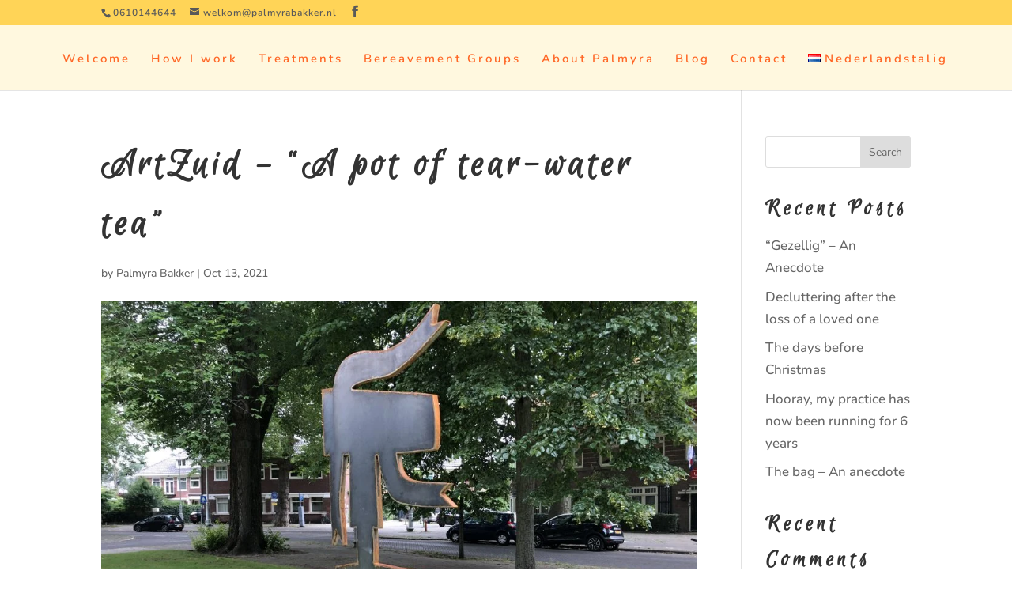

--- FILE ---
content_type: text/html; charset=utf-8
request_url: https://www.google.com/recaptcha/api2/anchor?ar=1&k=6LcyIgIaAAAAAEjS_xV0Mc7ZG_sFOU7KxApbh-jl&co=aHR0cHM6Ly93d3cucGFsbXlyYWJha2tlci5ubDo0NDM.&hl=en&type=image&v=TkacYOdEJbdB_JjX802TMer9&theme=light&size=normal&anchor-ms=20000&execute-ms=15000&cb=vqi1st612ga5
body_size: 46437
content:
<!DOCTYPE HTML><html dir="ltr" lang="en"><head><meta http-equiv="Content-Type" content="text/html; charset=UTF-8">
<meta http-equiv="X-UA-Compatible" content="IE=edge">
<title>reCAPTCHA</title>
<style type="text/css">
/* cyrillic-ext */
@font-face {
  font-family: 'Roboto';
  font-style: normal;
  font-weight: 400;
  src: url(//fonts.gstatic.com/s/roboto/v18/KFOmCnqEu92Fr1Mu72xKKTU1Kvnz.woff2) format('woff2');
  unicode-range: U+0460-052F, U+1C80-1C8A, U+20B4, U+2DE0-2DFF, U+A640-A69F, U+FE2E-FE2F;
}
/* cyrillic */
@font-face {
  font-family: 'Roboto';
  font-style: normal;
  font-weight: 400;
  src: url(//fonts.gstatic.com/s/roboto/v18/KFOmCnqEu92Fr1Mu5mxKKTU1Kvnz.woff2) format('woff2');
  unicode-range: U+0301, U+0400-045F, U+0490-0491, U+04B0-04B1, U+2116;
}
/* greek-ext */
@font-face {
  font-family: 'Roboto';
  font-style: normal;
  font-weight: 400;
  src: url(//fonts.gstatic.com/s/roboto/v18/KFOmCnqEu92Fr1Mu7mxKKTU1Kvnz.woff2) format('woff2');
  unicode-range: U+1F00-1FFF;
}
/* greek */
@font-face {
  font-family: 'Roboto';
  font-style: normal;
  font-weight: 400;
  src: url(//fonts.gstatic.com/s/roboto/v18/KFOmCnqEu92Fr1Mu4WxKKTU1Kvnz.woff2) format('woff2');
  unicode-range: U+0370-0377, U+037A-037F, U+0384-038A, U+038C, U+038E-03A1, U+03A3-03FF;
}
/* vietnamese */
@font-face {
  font-family: 'Roboto';
  font-style: normal;
  font-weight: 400;
  src: url(//fonts.gstatic.com/s/roboto/v18/KFOmCnqEu92Fr1Mu7WxKKTU1Kvnz.woff2) format('woff2');
  unicode-range: U+0102-0103, U+0110-0111, U+0128-0129, U+0168-0169, U+01A0-01A1, U+01AF-01B0, U+0300-0301, U+0303-0304, U+0308-0309, U+0323, U+0329, U+1EA0-1EF9, U+20AB;
}
/* latin-ext */
@font-face {
  font-family: 'Roboto';
  font-style: normal;
  font-weight: 400;
  src: url(//fonts.gstatic.com/s/roboto/v18/KFOmCnqEu92Fr1Mu7GxKKTU1Kvnz.woff2) format('woff2');
  unicode-range: U+0100-02BA, U+02BD-02C5, U+02C7-02CC, U+02CE-02D7, U+02DD-02FF, U+0304, U+0308, U+0329, U+1D00-1DBF, U+1E00-1E9F, U+1EF2-1EFF, U+2020, U+20A0-20AB, U+20AD-20C0, U+2113, U+2C60-2C7F, U+A720-A7FF;
}
/* latin */
@font-face {
  font-family: 'Roboto';
  font-style: normal;
  font-weight: 400;
  src: url(//fonts.gstatic.com/s/roboto/v18/KFOmCnqEu92Fr1Mu4mxKKTU1Kg.woff2) format('woff2');
  unicode-range: U+0000-00FF, U+0131, U+0152-0153, U+02BB-02BC, U+02C6, U+02DA, U+02DC, U+0304, U+0308, U+0329, U+2000-206F, U+20AC, U+2122, U+2191, U+2193, U+2212, U+2215, U+FEFF, U+FFFD;
}
/* cyrillic-ext */
@font-face {
  font-family: 'Roboto';
  font-style: normal;
  font-weight: 500;
  src: url(//fonts.gstatic.com/s/roboto/v18/KFOlCnqEu92Fr1MmEU9fCRc4AMP6lbBP.woff2) format('woff2');
  unicode-range: U+0460-052F, U+1C80-1C8A, U+20B4, U+2DE0-2DFF, U+A640-A69F, U+FE2E-FE2F;
}
/* cyrillic */
@font-face {
  font-family: 'Roboto';
  font-style: normal;
  font-weight: 500;
  src: url(//fonts.gstatic.com/s/roboto/v18/KFOlCnqEu92Fr1MmEU9fABc4AMP6lbBP.woff2) format('woff2');
  unicode-range: U+0301, U+0400-045F, U+0490-0491, U+04B0-04B1, U+2116;
}
/* greek-ext */
@font-face {
  font-family: 'Roboto';
  font-style: normal;
  font-weight: 500;
  src: url(//fonts.gstatic.com/s/roboto/v18/KFOlCnqEu92Fr1MmEU9fCBc4AMP6lbBP.woff2) format('woff2');
  unicode-range: U+1F00-1FFF;
}
/* greek */
@font-face {
  font-family: 'Roboto';
  font-style: normal;
  font-weight: 500;
  src: url(//fonts.gstatic.com/s/roboto/v18/KFOlCnqEu92Fr1MmEU9fBxc4AMP6lbBP.woff2) format('woff2');
  unicode-range: U+0370-0377, U+037A-037F, U+0384-038A, U+038C, U+038E-03A1, U+03A3-03FF;
}
/* vietnamese */
@font-face {
  font-family: 'Roboto';
  font-style: normal;
  font-weight: 500;
  src: url(//fonts.gstatic.com/s/roboto/v18/KFOlCnqEu92Fr1MmEU9fCxc4AMP6lbBP.woff2) format('woff2');
  unicode-range: U+0102-0103, U+0110-0111, U+0128-0129, U+0168-0169, U+01A0-01A1, U+01AF-01B0, U+0300-0301, U+0303-0304, U+0308-0309, U+0323, U+0329, U+1EA0-1EF9, U+20AB;
}
/* latin-ext */
@font-face {
  font-family: 'Roboto';
  font-style: normal;
  font-weight: 500;
  src: url(//fonts.gstatic.com/s/roboto/v18/KFOlCnqEu92Fr1MmEU9fChc4AMP6lbBP.woff2) format('woff2');
  unicode-range: U+0100-02BA, U+02BD-02C5, U+02C7-02CC, U+02CE-02D7, U+02DD-02FF, U+0304, U+0308, U+0329, U+1D00-1DBF, U+1E00-1E9F, U+1EF2-1EFF, U+2020, U+20A0-20AB, U+20AD-20C0, U+2113, U+2C60-2C7F, U+A720-A7FF;
}
/* latin */
@font-face {
  font-family: 'Roboto';
  font-style: normal;
  font-weight: 500;
  src: url(//fonts.gstatic.com/s/roboto/v18/KFOlCnqEu92Fr1MmEU9fBBc4AMP6lQ.woff2) format('woff2');
  unicode-range: U+0000-00FF, U+0131, U+0152-0153, U+02BB-02BC, U+02C6, U+02DA, U+02DC, U+0304, U+0308, U+0329, U+2000-206F, U+20AC, U+2122, U+2191, U+2193, U+2212, U+2215, U+FEFF, U+FFFD;
}
/* cyrillic-ext */
@font-face {
  font-family: 'Roboto';
  font-style: normal;
  font-weight: 900;
  src: url(//fonts.gstatic.com/s/roboto/v18/KFOlCnqEu92Fr1MmYUtfCRc4AMP6lbBP.woff2) format('woff2');
  unicode-range: U+0460-052F, U+1C80-1C8A, U+20B4, U+2DE0-2DFF, U+A640-A69F, U+FE2E-FE2F;
}
/* cyrillic */
@font-face {
  font-family: 'Roboto';
  font-style: normal;
  font-weight: 900;
  src: url(//fonts.gstatic.com/s/roboto/v18/KFOlCnqEu92Fr1MmYUtfABc4AMP6lbBP.woff2) format('woff2');
  unicode-range: U+0301, U+0400-045F, U+0490-0491, U+04B0-04B1, U+2116;
}
/* greek-ext */
@font-face {
  font-family: 'Roboto';
  font-style: normal;
  font-weight: 900;
  src: url(//fonts.gstatic.com/s/roboto/v18/KFOlCnqEu92Fr1MmYUtfCBc4AMP6lbBP.woff2) format('woff2');
  unicode-range: U+1F00-1FFF;
}
/* greek */
@font-face {
  font-family: 'Roboto';
  font-style: normal;
  font-weight: 900;
  src: url(//fonts.gstatic.com/s/roboto/v18/KFOlCnqEu92Fr1MmYUtfBxc4AMP6lbBP.woff2) format('woff2');
  unicode-range: U+0370-0377, U+037A-037F, U+0384-038A, U+038C, U+038E-03A1, U+03A3-03FF;
}
/* vietnamese */
@font-face {
  font-family: 'Roboto';
  font-style: normal;
  font-weight: 900;
  src: url(//fonts.gstatic.com/s/roboto/v18/KFOlCnqEu92Fr1MmYUtfCxc4AMP6lbBP.woff2) format('woff2');
  unicode-range: U+0102-0103, U+0110-0111, U+0128-0129, U+0168-0169, U+01A0-01A1, U+01AF-01B0, U+0300-0301, U+0303-0304, U+0308-0309, U+0323, U+0329, U+1EA0-1EF9, U+20AB;
}
/* latin-ext */
@font-face {
  font-family: 'Roboto';
  font-style: normal;
  font-weight: 900;
  src: url(//fonts.gstatic.com/s/roboto/v18/KFOlCnqEu92Fr1MmYUtfChc4AMP6lbBP.woff2) format('woff2');
  unicode-range: U+0100-02BA, U+02BD-02C5, U+02C7-02CC, U+02CE-02D7, U+02DD-02FF, U+0304, U+0308, U+0329, U+1D00-1DBF, U+1E00-1E9F, U+1EF2-1EFF, U+2020, U+20A0-20AB, U+20AD-20C0, U+2113, U+2C60-2C7F, U+A720-A7FF;
}
/* latin */
@font-face {
  font-family: 'Roboto';
  font-style: normal;
  font-weight: 900;
  src: url(//fonts.gstatic.com/s/roboto/v18/KFOlCnqEu92Fr1MmYUtfBBc4AMP6lQ.woff2) format('woff2');
  unicode-range: U+0000-00FF, U+0131, U+0152-0153, U+02BB-02BC, U+02C6, U+02DA, U+02DC, U+0304, U+0308, U+0329, U+2000-206F, U+20AC, U+2122, U+2191, U+2193, U+2212, U+2215, U+FEFF, U+FFFD;
}

</style>
<link rel="stylesheet" type="text/css" href="https://www.gstatic.com/recaptcha/releases/TkacYOdEJbdB_JjX802TMer9/styles__ltr.css">
<script nonce="71731uz_55SYd9rvb0HpoA" type="text/javascript">window['__recaptcha_api'] = 'https://www.google.com/recaptcha/api2/';</script>
<script type="text/javascript" src="https://www.gstatic.com/recaptcha/releases/TkacYOdEJbdB_JjX802TMer9/recaptcha__en.js" nonce="71731uz_55SYd9rvb0HpoA">
      
    </script></head>
<body><div id="rc-anchor-alert" class="rc-anchor-alert"></div>
<input type="hidden" id="recaptcha-token" value="[base64]">
<script type="text/javascript" nonce="71731uz_55SYd9rvb0HpoA">
      recaptcha.anchor.Main.init("[\x22ainput\x22,[\x22bgdata\x22,\x22\x22,\[base64]/[base64]/[base64]/[base64]/[base64]/[base64]/[base64]/[base64]/[base64]/[base64]/[base64]/[base64]/[base64]/[base64]\\u003d\x22,\[base64]\\u003d\x22,\x22ajTCkMOBwo3DrEXDnsKdwoREw7rDsMOeKcKCw4EQw5PDucOGQsKrAcKJw6/CrRPCq8OaY8Knw5l6w7ASXMOww4MNwrADw77DkSrDjnLDvTtgesKvR8KUNsKaw5YlX2U1HcKoZSfCjT5uC8KhwqVuDgwpwrzDjW3Dq8Kbe8O2wpnDpX/DjcOQw73Cq2IRw5fCs1rDtMO3w41YUsKdOcO6w7DCvVduF8KLw4c7EMOVw6ROwp1sAEhowq7CssOKwq85W8OWw4bCmRt9W8Oiw5UGNcK8wrBVGMOxwrzCjnXCkcO1ZsOJJ27DtSAZw7jCmF/[base64]/DtjkXw5Ykw7VXwqnCkjAOw54Owolnw6TCjsKCwoFdGz9eIH0TP2TCt13CoMOEwqBZw4pVBcOkwod/SA5Yw4EKw6LDpcK2wpROJGLDr8KUJcObY8Kdw7DCmMO5J0XDtS0OOsKFbsOnwpzCuncjLDgqJcO/R8KtO8K8wptmworCqsKRIRnCtMKXwotowrgLw7rCsVAIw7smdRs8w5DCnF0nHGcbw7HDu2wJa0PDrcOmRxPDrsOqwoAqw5VVcMODfCNJbcOiA1dMw4VmwrQVw4rDlcOkwqcHKStVwq9gO8O1wp/Cgm1CVARAw6U/F3rCu8KEwptKwpkRwpHDs8KTw5MvwppPwrDDtsKOw47CnlXDs8KAXDFlOF1xwoZiwpB2U8O0w47DklUxOAzDlsKEwpJdwrwXVsKsw6tlbW7CkydHwp0jwqDCpjHDlgI3w53Dr03CtyHCqcOnw6o+OSICw61tCcKgYcKJw6fCml7CsxrCgy/DnsODw73DgcKaXMOtFcO/w5hEwo0WMkJXa8O3K8OHwpsoU05sOGw/asKYJWl0aRzDh8KDwrAwwo4KLAfDvMOKXcOZFMKpw5zDu8KPHApCw7TCuwVswo1PLsK8TsKgwo3CnGPCv8OnTcK6wqF+XR/Ds8Ojw5x/w4ESw5rCgsObbcKNcCVaeMK9w6fCgcOHwrYSecOHw7vCm8KiVEBJYMKww78VwoAzd8Orw6UCw5E6eMOww50NwodbE8OLwpgLw4PDvBPDo0bCtsKLw5YHwrTDmTbDilpWX8Kqw79QwqnCsMK6w6fCuX3Dg8K0w6FlSjXCjcOZw7TCu3nDicO0wo/DhQHCgMKUUMOid04MB1PDrwjCr8KVS8KBJMKQQ191QQNyw5oQw4rCu8KUP8OkDcKew6h0ZTx7wrN2MTHDhAdHZGXCqCXChMKYwrHDtcO1w5F5NEbDqMKLwrbDhk8ywooHJMKBw7/[base64]/Dmwc4CMKKwqRUw7jCnsOIw7jCv8ORM8Oew6jCjGEZw7ELw7VqGsOcL8Kaw44mEcOCwoQiw4kmRsONw54XKDDDj8O6wpEnw4AafMK6LcO4w7DCjcOEYTN+fg/CvwzCuwLCisKgfsONwpvCtsKbNF0cAT/[base64]/CsOnC8OBGFPDvBdPwpgfwqgbZcOMw4fCu8KdwqrCmsOjw7kvwo5Ow5zCqEvClcOowrjCgjHCr8OEwq8kQ8KJLDfCosOxAMKdfMKiwpLCkQjCqsKiWsKcLVYLw4XDk8Kgw7w3LMK6w4PCszjDhsKoFsKjw6Jew5jChsO8w7/[base64]/Ds8KtesKMwrLCsAbDq8O+EMKsUEPCtCXDt8OMInDCqT3DvMOKZsK/[base64]/[base64]/ED5tMMOBwo4iw4sFw49QwofDosKTw5HDqh/Cog7DvMKKSEJxQFnCrsOfwqHDsGTDvih0XCPDiMOpYcOcw61KbMKrw5nDjcOrAsKbfcKIwrARw45ow6FDw6nCnU/Ci0g6eMKIwplSwqwTbnZYwp5ywqvDscO9w57Dp245UcKow7TDqnR3wp7CoMOHXcOWEV7ChXTCj3nCisK4DUnDpsOIK8OUw6BpQDwEahbCvMOWSirDjEI4IwYEJU/DsHzDvMKtB8OEJ8KNcCTDlx7CtRPDrH5qwqAmZ8OJQcOpwrLCtmsrSTLCh8KQMDd5w7Vsw6AMw4MlEAosw68hF3fDoQvCi0AIwqjCm8ORwrR/w5PDlMOjTEw8ccKfVsOww7xqYcK+wodBB1BnwrHCvzBnQMOId8OkGsOVwotRTsKQwo/DuhYcQUBTRMONX8KRw4UdblLDpm8wGcOhwpbDoGbDvT9RwobDuQbCt8Odw4rDnRYVfHxWCMO2wq0UNcKow7XDrcOgwrfDmgAEw7htb0BeQMOMw5/DrkduTcOhwobDlwJIPD3Com8bGcObE8K0FAbDvsO5MMKnwpZEw4fDoA3Dl1FQZTlrE1XDk8OoHVHDrcKVEsKxDHZmFMKdw65NQ8KVw6pdw4DCuxrCi8KxaWTCpjDDmnTDncKyw7VbZcKPwqHDucO8G8O2w5TCkcOgw69DwqnDl8OEOzsaw6/[base64]/EMKoa3jCsS/ChcOJwrPDpcKeZy/Cm8OedsKgwr7DljfDhcK7bMKRTUxJf1kzJ8Kyw7bCv0/ClMKFF8Ouw7/[base64]/DpW0ywpzDnXrDlhY+Z8OrwqMqw4ptwoDCocOfw6TDpmhWQ3jDtMOjZUFudcK+w7Y3M1/[base64]/Zi7Dl35kc8OWw5EQwoLDiMKuAsOeZMKqw4fCkMOkdmp0w4DDo8Krw6tDw7vCrDnCo8Odw44AwrxEw47CqMO7w54/[base64]/CqUfDlRTCj8Ogwotqwr1Awo/Cp3puP19Xw6Fuci7DsQolTiHCpSzCqS5lWQJPJkHCpMOkCMOsdMOpw63CkifDo8KnP8KZw5NtQMKgc3DCvMKlPUBiN8KbMUjDocOhRj3CkcOkw4DDp8O/DcKPCsKYPnEiASrDucKLNjvCrsKpw6/CosOUQDnChVgjVsKvZn3DpMKqw6Q+csKaw4QzUMKHAMK+wqvCp8KYwonDtcOmw79Xd8Kew7A/KwkRwpvCssKFMRJecixowohdwoxiecOWW8K5w4hfLMKnwrE/[base64]/Cs8KGw4LDrcKpAcOOw7zDqy/Dq8OOwoTDoDY3BcOEwo5Pwp88wq1UwoYSwrYowqJxBlRCG8KSGsOGw65IRsKKwpbDrsKWw4HCp8KjAcKSDgXDu8K+fCsaAcKhYR3Dl8O6P8OwJDgjOMOmBiYNw6HDpWQ9bsKpw680w7fCn8KKwpbCiMKxw57CuynChlvCp8KWJC1EWi8iw4/[base64]/Dl1M9w7xFw45Hwr3CtmjDnsKIR2fDsMOHD1LDrQvDrkFgw7LDrwIYwqMFw67Ck2lywoMtRMK0GcOIwq7Djz4ew5/CmsOccsOawqJzwroeworCpgMjGEvCpFbCg8Oww6DCg2HCt0c+WF8uScKTw7IwwovDrcOqwr7Du07DuAEkw4pEJcKWw6DCmcKMw4PCrR4twppyH8KrwoTCkcOKXXgCwr4tC8OtfsKjw58neDjDn0MWw67DicKHYFUQcW/[base64]/[base64]/[base64]/WU8hLMOOw689wq3Cq8KzXMOOw5fCqsK5w6bDq8O4FRV9NcKWJsOheAIrV2PDqCNFwoUQdFLDgcKIJMO3fcKpwpIqwpHCujZ+w7XCrcK2O8OHKjrCq8K+woF0LlbCsMKQVlxYwqsNKsOsw7chw63DmwfCjxPCvRjDnMK1AcKCwr/CsA7Du8KnwonDpGJQHMKBK8KDw4LDgEjDtMO4QsKbw5zDkMKeIlUBwonCinnDqSnDsXBGVsO6dUVSO8K1w5HCosKmeF7CgwPDjCHCrMK/[base64]/DvmHCgljConfCm0vDksKQNVsiw5Fwwr9CUcOFW8KmOn52YSzDnSfDqhfDkynDsWnDi8KwwrJfwqDCq8KFEkjCuz/ClcKaAynClkDDr8KOw7YAScOBHlUywoPCgHjCiyPDoMKsQcOewqnDtQw5QX/CgBzDhWfCrR0PfxDCqsOpwo8aw4nDjsK2UyjCniN4Fk/[base64]/DmsO0BATDv8KmNC9YIcKaw5XDrcKlw63CpAzCsMOMC1XChcK+w6AJwrvDhDHCksOfM8OLw6MUB2E/wqXChjpiTQXCkyhmbjAKwrgBw5LDnsOTw6MrEz1gOBI4wozDpXjCtkIeKsKIAgDDhsOxciDCvgLDosK2XQBlVcOYw5/DpGo0w6rDnMOxUsOQw7PCpcK+wqB2wqPDkMOxZyrCkxl+wrfDvMKYw5ZHUl/[base64]/Dtw5qdsOVwr9tJ15UY0HCmnA8acKVw4dWwoMjQ0DCqkzDoGh/wrVUw4nCncOnwofDusO9HmYAwp8zU8KJVGAqExvCpmNPKipzwpcVSV9VHGhTYX5iBTULw5shDn3Ci8OoSMO2wpfDlg/CuMOYLMOndipBw43DusKFbUYXwqYGNMKQw6PCglXDjcKnWQjClcK1w6HDs8Ohw70lwp3CisOsT3ENw6jCjm3CvCvCh2JPZwoZCC0Mwr/Dm8OJwr4Pwq7Cj8KUbUXDicKMXlHCl2DDgTzDnyBIw78aw4fCrlBPw77CslpmNknCvwIwGE3Dpk98w5DCmcOITcOKw4zDrMOmK8KcOcOSw69nw747wrHCiCPCvwAwwonCjRFWwrjCtzDCmcOLP8O3fHYzK8O4OmQdwoXDosKJw4ZjZsK/aFrCkiHDixbCn8KTSClTasOfw7zChhzDusOVwrTDnkZ3fDzCrMO1w4PChcOBwp3CpxMbwoLDmcOtwqZgw4Izw5wtPEsbw6jDpcKiJV3ClMOSWBPDjWTDqsODI0k8wr00w4lKw6M/wojChjspw41bEsO/w7MRwq7DlhxrUMOxwqbDr8K5HsKyfk5kKEFdKnPCicO5dsOfLsOYw4U1UsOCD8Oad8KmLMOQwpPClQXCnCtqYlvCi8KIdm3DgsK0w57Dn8ODdifCncOuUBgBBUnDoEJ/woTCi8K0U8OmUsO8w6PDiQ7DnTJhw4fCvsKtBCjCv184SEXCinoBUzdJGSvCgWR2w4dNwqoHcwNFwq13KMKXesKMK8OLwrLCrsOxwqfCj0jCoRp/w55qw7QkCinDgnbDuEs3MMKxw4AoSyDCsMOpQcOvLsKDHcKYLsOVw7/DnFbCg1vDkUVMO8O3O8ODLMOAw5dadBpTw55EfRRgasOTQTo0AMKJQkEvwqHDnDhZHxcVa8OMwogSVyPCgcOlEcOSwo/DshJWasOMw5QgV8OQECN+w4dnVzLDgsO2acOFwpLDkBDDhi8+wqNVdsKxwpTCo05Fe8OhwrdsBcOswqFYw7PDi8KrSiHCj8KjG3HCsxRNwrEFQMKdRsOeFMK1wqkEw7nCmx1/wpkfw7wGw6UJwoNhVMKjM3JWwqY8wptVEBvCocOpw7LCiRINw6JSJMOWw4jDj8KBdx9Xwq/CjWrCj3PDrMKMaTAAwq/CsUwjw7nCjSdMRAjDlcOQwoYzwrfCvsOLwrwJwqsGJsO5w6jCkAjCvMOTwqXCh8O/wr0Yw4sMMxfDpDtfwpF+w7tlKgbCuQpsMMOpV0kGcwvChsK7woXClyLCrMKOw4VyIsKGGsK8wqAVw7vDqsKETMK5wrgKw7dIwot0bmTCvTlMwrZTw6J1wr/CqcOtK8O7w4LDkAoOwrMeGcO/H13CoRZgw50fHlt0w7nConJ4fsKdNcOlfcKpUsOXQE7DtTrCmcOnQMKvIAvDslDDl8KXSMOkw6lpd8K6f8Krw4nCgsOSwpg8ZcOuwoPCvhDCnMOuw7rDssOgPhdrKwzCiErDoR4lNcKmIB7DpMKDw7k+NCc/w4TCrsKEQGzCon9cw7PDiglGbcOvZsOGw5IXw5ZZUQAtwonCvw7DncKwLlEnRzE7JmfCisOnXjbDgG3CsUY/ZMOdw5TCi8KgJxp5w60SwqDCqWsef1nClRQYwoNgwrxncWo4N8O0wprCkcKZwoZdwqDDpcKQMHnCvMOmwoxJwrjCjFfCq8OqND/Cl8Kaw5NQw5gcwrTClMKSwpEVwqjCknvDvsOPwqdxKwTClsKweErDrHAoLmHCvMOoJ8KeYcO/w5lVOcKWw5YpGjRhCzTDsiIWHT5iw5FkCV89WhcTMEFmw4Jtw7wcwqAvwrXComhCw4g+wrJtasOnw6QqAMKxCsOEw4xXw61CZFR9wr1uF8KMw6lnw7vDu1hhw6ByXcKWejtlw4/[base64]/CkcKFw4nCl8O1wqzDpkHDlE5OYW81wrDDnMODw6sbTkIwBhjDgiUZOsKxw7s2w7HDtMK9w4TCvMOUw5sbw44hDsOKwo4Ww7p8I8OowrDCh3nCkMKCw6rDq8OCG8Kqc8OJwqVqI8OKWsOCUGLCrcKNw6TDu3LCnsKvwpcawqfDssOIwqTCi0opwp3CnMO/R8OrGcOiD8OgMcOGwr9JwrXCjMOtw4HCg8O8woLDhcONOMK2w6kgw5d2KMKIw6sswqDDvgQaHFMIw7kDwq9zEBwmaMOqwqPCoMO9w5nCvCjDuSI0dMO9esKYYMO7w7HCmsO/TwrDm0NXIjnDn8OPNcOIDUspT8OvPHjDm8KHBcKUw6jCjsOLaMK2w4LDpjnDv3fCpRjCv8OPw4zDvsKGEVEkOyxEIzjCucOuwqbCnsKOwq3CqMOMRMK4ShUzRy4/wrB6JMO2cx/CsMK6wqkAwpzDh2A/[base64]/CsMOSwq05wqEqwo7DkcO+w6DCu1o0wpAcw7YaL8K1QsOVGy8nJMKvw6PChChpfXPDmMOwVxRkJcK8cy4rwrt0fHbDpMOYAMKVWQ/Dok/[base64]/w5dfTm0DJVnDkcKfFz4VcFvDhsO5w5rChE7CpsOyJxVvPVLDu8OBF0XCncO6w5bCjzXDvw5zXMK0w5Uow7jDnw57wqrCg11HF8OIw69/[base64]/Dg8OiwqIgKHbCvErCtcOCUl/Cl8Kww47DgRbCvk7DmcKKwollAcOTXsO7w7/[base64]/CpkBrw6PCoBXChArDmcKAw5MKIzRxA8KZwprCjsOSYMOEw5ATwpEEw4UCFMKAwoQ8w6k4wrofD8OmGiNERcKvw54VwoLDpsOYwrQMw5fDkQLDjjTCusOrKGZ9RcOFZcKzGmkrw74zwqt0w5Atwp4vwr/DsQjDjsOMeMOLw7Udw7vCmsKQLsK/w57DjFRlTw/DgxPCrcK7BsK0SsKHZRVbwp1Cw7PDiEBfwqfDoj9VUcO4bXTClMOLKMOeVkNKEsKZw54Rw7Eew7LDlQXDv11mw58EZWTCmsOEw7jDgsK2wqELS3kiw4Fjw4/[base64]/eiHDim9uw4TDvAAkwoB2C37CnsKqw4jDvcOiaVXDuAnCkMKtKcOyeUc2wrvDpMO2wqnCsVceXMOweMOww4bDh3TCtCrCsHfDmz3CkghFD8KgKlh4IFVhwr9qQMO4w6gKSsKnSDU2c23DmQ7CvMK9Mg/CvQkbDcOkAEfDkMOpKEPDqsORasOhJAEhw6jDhcOzezPCmMO3f1zDtFsQwrVwwo5vwrAFwoYswrEkU3HDs0PDtcODAT9MMAPCo8Kxwp0zcX/CuMO/[base64]/wp4df8Kqw7DDv8O6P8O5EEfDkjd9wobCsR7DrsKjw7oXH8KHw5bCnglrMVrDr2RkOGbDuE91w7PCksOdw4lFQAMVGsOPwo/DhsOTdcKOw4FTwo0jb8Opw74/TsKsKmAQA1Vvwp3CmcOQwqnClsOcPw8vwqw+X8KXaC3CmG7CusOOwoMKDCwawr5Iw49dBMOPMsOlw4gFeU9kQ2jDkMOaX8OrWcKVE8O2w58mwrsHwqzClcKvw5A8PG3CtcK/[base64]/[base64]/ClF0dw4woXT7DrMKRwqUsDMOow7rDmmnDqF/CvQBtc8O1cMO/[base64]/CisOTw77DpB3DssKLwoQtw6rDs0nCmMKIwoTDvMKDwrTCgsOhCcOMIsOYJHQ6woBVwoQpIHnCsH/[base64]/Di8KEDj8qPsKhw7JqdmfCksKwC0DCkx9BwpEAw5RVw6ZgS1Qww7vCscK1TzzDv04Rwq/CpRtXe8K4w4PCq8KPw6pgw4NScsOPO3XCujHDl009FsKGwqwNw53DhCl7w4pRZsKDw4fCjcKrICXDpEd4wpbCv0RuwrgzalrDuTXCk8KUw7nCjlnChy3DgxMnKMK0wpTDicKFw7/Cpnwtw7zDi8O6SgvCrcOrw4DCjMOSDAonwozDjiQvP1QSw4/DgMOPw5TChEBKN33DiB/[base64]/Cq19pw5zCnsOjwqNOwo/DosK8XGYewrZ2wo1fY8KUAXvCjGHDu8K+YQ1LEVXDhMOnfz7CqWocw514w7c/JgMXEnjCpsKJdmTDosKZf8KdU8OXwpAKecKgWXUdw6/Diy3DiwoiwqIIYQAVw6xhw4LCv2LCiDsQMmdNwqLDu8KLw6cBwqMYPsO5wqQxwrTDjsOKw7XDlUvDh8OKw6zDuUQyamLClsKHwqIeasO9w4Rtw7HCnRZGw6d5TlltEMOgwq9ZwqDCu8KHw6xMWsKjAMOtUcKHPVpBw6MVw6/Dj8OHw6nCgRHCpl5EYmdyw6rCoh5Gwr4EJcK9woJIFMOYFxF5XH4oD8K4w7/Cinw4KsK2w5ZeR8OQA8K8wqvDnX4cw47Cs8KewoZPw5ICU8O/[base64]/wrnCnTfDg03DiSIVwoLDiEDDlVkLBcOAMMK7wpLDuyLCnBXDg8KHwqd/woVSHMO2w7cww44ObsK+wqcIKMOYWk1jAcOYN8OkVSJ3w5oNwpjCgsOswqV9wpTCjx3DkC1ARxPCjQ7DvsK5w5p/[base64]/DocK9w5FpcyUtw5VFw6XDvsK4w7d/w4/DrTAcw4/CsMOyGQR/[base64]/aC7CrxMQdlI7worCuSUxw6LCk8KZw7MzfwdqwonCu8KTTmjCicK4DMKgMAbDn2gaBxTDm8OpQRllRMKVF2nCqcKNBcKMXS/DnnJQw7nDtsOkW8Ojwp7DkxbCnsKBZG/CiGN3w7cvwolrwol2KsOTCAMTQ2RBw5sADT/DtMKZH8OqwpDDtMKOwrROMCzDk0XDgVlZfRbDq8OxNcKvwqITY8KqP8KvY8KHwocnZ38ddR3Cl8OBw5Q0wr7ChMK1woM1wrJMw4pdOcKqw44/[base64]/CkHlSw7vCikXDmMKGHgN7w6jDh2pywrnCgid4fj3DoDHChF7CmMKEwqPCi8O/L33Cji/[base64]/[base64]/w7TDi8KTwpM8wodpLk1AbMOJw7UNw58fVQTDnlbDncOSDBrDpcOJwrbCsxDDogAPZhEiDk7Cok3CsMKzdxdJwq/DuMKJKw4+LsOeNhUkw5J3w7FTYcOUw6DCsjkHwrIQDXPDrwHDkcO9wpAlMsOGb8OtwpcCIiTDr8KMwqfDu8Kzw6PCncKTTifCvcKnEcKww4U0a1sHBSzCicKLw4DDksKLwoDDoRBtRFN8QwLDmcKZY8OQeMKewrrDvcOewqNsZsO8bsOFw6/DvsKaw5bClHoSPcK7HxUFYMKHw5gYIcK/bsKZw7nCncOvShtZNmzDhsONesKACmtuUnTDuMOSDEd5MXgKwqlow44YKcO7wqh/w6fDgQlnM2LCmsOhw70EwqMICiwUw5PDjsK2DMO5fmfCosO9w7TCgsK0w4PDqMKDwqbDpwrDmMKSwocJwqPCj8KhL1vCsh1/X8KOwq3DqcO7wqoDw6RjfMO3w5h6AMO0bsO6wpPCpBtRwp7CgcO+YsKYwphNBwA2wqoyw5/ClcOZwp3CtT7CvsOyQwrDosOLw5XDl1cbw5APwqBtTsOKwocNwrTCqSUVXB9twqTDsGbCkFkowp0CwqbDgsONF8KPw7A9w6Q2UMKrw4p8wrkQw6LDlUjCncKgw59bPgpEw6hJMzrDo2HDulV2Di1+w7JrN1hdwoEXPcO/[base64]/CqcOJw7LDicKXU8Omw4IKw73CnsK5JcO1UsOxHwdMw5hPC8Ohw7QywpjCiHTDp8KgJcKlw7jChTnCqj/Ck8KFQidQwrgGLj/DqwzChC7Cr8KZUw9xwrbCv1bCv8ODw5HDo8K7FSAnJMOPwrLCqwLCtMOWDXtDwqMZwo/DgQDDgyh8V8OXw6/Ci8K8OBrDmMOBcR3DtMKQaATCnMKaZXXCgjgtIsKuGcO2wr3Cn8Ofwr/CtEfChMKfwqV5BsOiwqdFw6TCpHfDrnLDm8KZPVXCtRjCucKuJXbDr8Kjw6/CihhsGMOaRgrDoMKGT8O5asKSw7JDwr18wqbDjMK0wozDkcOJwp86wrHCv8OPwp3DkW3Dkn1gLSRsVWlBw45hesO8w75xw7vClD4qUHDCq3JQw7MCwpZiw4jDhDbCmmpJw4fCmV4Wwo7DtTXDl1NnwqcGw6QGw54UaG/CocKwRsOlwpTCncOFwpsRwoVjZgwueBpMemjCgx8uf8Osw5DCu1UmPS7DtzRkYMKjw7DDnsKdUcOXwqRSw5E4wofCrzt5w4Z+IBV0fRtVLcO9BMOUwohSwqjDtsKtwoh/FsOkwoZ6C8Ouwr4ADQImwpdOw7HCn8O7BMKEwpLCvsO3w4jCucOGVWMWNg7CjxN6E8OPwr7ClijDhAbDskfCrcOPwoVyOg7Dn2zDqsKFf8OBw4EWw4YUw6bCgsKawpxxeB7CklVuajwOwqfCn8KkIMO7wr/[base64]/w5tsw4sAw51QVEwJwrvCrMOvwqXDr1MLwoRywoV9w4ovwo7CgnHCohDDtcKxTBHDnsOBfm/CkcO2MHTDmcOPbn4pdHNkw6nDiRAdwpMew6h1w7gmw75QMxTCi2FXDMONw6HCjcO2bsKvYh/DvEVvw4QhwpLCj8ObbkQAw7/DgcKqGknDn8KPwrXCiW/DkMKTwq4LM8KMw7pjembDmsKNwpzDiBHCsS3Dj8OmIXvCn8O4Yn7DvsKfwpo4wpPCrnJFw7rCmU3Doy3Du8Otw6TDlU5+w6DDqcK8wpTDhG7ClsK4w7/CksO5ZsOPH1IGR8KYAmkGKRgLw6hHw67DjgXCtS3DkMO3PyTDo0nCi8OIKMO+wrfCgsOrwrIXw7XDgAvCs0gxFWwlwq/Cly7DpMOiworCksKuSsKtw5s+MltVwrEuQRhkV2BcQcO+P0zDgsKXaRc6wqU7w67DqcKVe8Ktaj3CqTV2w60LDn/Cs3oFdcOUwrDDhmrClUUmf8O0cFZ6wofDl3oFw5k2bsKxwonChsO2CsOfw4fDnXDDlG14w4FgwpTDhsOXwr9jJMKuw73Do8Krw44TCMKrVsO5CBvCkDTCqMKaw5RuTMOIGcOqw7E1AcObw5TClns+w6bCkg/DqgMUNiVIwpwNXMKnw6PDjAvDk8OiwqbDsxdGKMOSXsKhPCzDoR/ChEAwLAnDtHxbKsO+IwjCucOCwph0OA7ClyDDqzbCg8OuMMKjIMKXw6TDoMODwroFVVtNwpPCuMOFDsOVHhYrw7gDw7LDmyRew7zDncKzwrDCv8K0w4FUFEJLH8ONVcKQw7fCpcKHJTvDmsOKw6IJbMOEwrd4w6t/[base64]/Ckn7Cn8Oywo1lw5vCncOzw6dEOzUAT8Kiw5PCkijDkUjCjMOdJcKkw5XCkmbCkcK5JcKVw6ANGjQIVsOpw4kLEj/Dt8OaDMK+w57DnEgzegLDsjomw6Ycwq/[base64]/DpGBEYMORAwzCpsKZB8KbHGbDnnLDrcKzcRNXw5l3wrTCrCXCqEvChWnCtcKIwqzCisKDY8Otw5lkVMOWwpcew6o1Y8ONTHLDjgV8wrPDisKGwrDDqmXCugvCmx8ba8OzdcKlCVDDssOCw45yw4MoRjjCqSDCpsO3wrnCr8KEwpXDh8KTwq/[base64]/CnSVWYMKCw7vCjMKrw7HDrA/[base64]/DrsK0TUPDicKyZWMkJsOuDcO5AxfChsOSw7Rdw7PCkMOUwp3DvkpFVMKvB8K8wpTCi8KAKB3CnDlNw5/Dj8KHwrLDhMOWwog8w75cwrTDmMOEw7XDj8KBJMKWQD/DicKeDsKWSR/DmcKiTlnClMOFYlzCkMKzQ8K8acOMwpQPw7UWw6FOwrbDohLCv8OKUMKCw6jDuxDDsQMwEQDCqFEWbynDpTrDj3nDsynDvMKrw6l0w4PCh8ObwoAnw5AlXVEEwoYzSMOkasOvIMOZwo8Bw60uw7/[base64]/CigNrVjMRwqIkwozCiFrCvyjDtWQuwqvCvlrCgGdIwpNWwr/CiCPCj8KfwrU6V1MhF8K0w6nCiMOww7fDhsO8wpfClVsFUcO6wrlhw43DsMKXFkt4wqXCl08gbsKWw5fCkcO9CcOTwoYiLcObLMKoaWhbw4EwDMOpw4PDqgnCvMOWRToOdWIbw6rDgh9XwqLCrAVXWsKfwpBwVMKXw4rDo3/DrsOyworDnENhDgjDp8KvO0LDg15pPWjDhsKkw5XDh8OSwq3CpwPCsMKxACTCkcKywrwFw63CqEBqw5oABsKWdcKYwrzDrMKMPEVow7nDhVUaLzkhesK2w4YQdcOTw7XDml/DkQQvccOgPkTCmsOnwrvDu8K6wqzDpkFceAUpcxR4GcKjw4dYQmbCjMKfBsK0fjTCkQnCnjrCksKhw43CpS7DrMKvwpPCqsOsNsOiJsOkGmTChUQjTMKWw4DDhsKswrTDmsKnwqVzwoVTw5XDksKHasK/wr3CumLCgcKoeGvDncOWwqA/IATDpsKOLcO7J8Kzw4vCvcKHRi3CoUzCksKaw5ADwr45w5NkUm4JBSFLwrTCkxTDtCpoYBxRw6wDVQxnOcOAInF5w6ArNgIXwrczU8KwasKYXBvDl3/DuMKmw4/[base64]/wrfDi3NTw67Duyg2w7PDtW4hwq5tOsOlwqp7wpc2c8O9ZnXClR1NY8KrwqXCj8OSwqvDisOrw6lCTzHCh8OiwrDCnDVCccOWw7NocMOHw4NpEMOYw4HDgjNiw4BPwrfClCFBSMOIwq/DnsOJLcKOwprCisKqbMOUwrXCmDRzB28bVnbCpcOpw4o/McO+UzBUw67Cr3vDvQ/Dmm4JcsOHw6EcXsK5wpwQw6rDjsOZa2TDvcKAUWXDvE3DgcODBcOiw67Ck0YxwqbCnsO/[base64]/Cu8Ojw6gBYxtvw77CiHFOwq/CscKPL8O9wqkbw5J1wrJWwo0NwpvDhkLChVDDiwnDjQTCsjAtP8OHOsOcW23DlQ7DnCwzJ8KwwovCksK7w78XccOqJ8KSwojCjMKbdUPDjsOCwpINwr9+woTCrMK6ZWLCs8KGOMKrw4fDhcOKw7k5w7hnF3TCgMKUYE/CnRnCsBY6Yl1SJ8OAw7bCiBFKNV7DjcKNJ8OvE8OOOyk2cGQ9OA7Cl0nDtMK1w5XCocKawrt8w5jDkhvCvzLCoB7Cq8OUw4XCucOUwoQdwpUNND1RTlR8w5vDmB/Coy3CkXnCocKDIQVxZVBlwqsjwrJYcMOYw4M6QlrCl8Kzw6vCjMKDK8O5a8KBw6PCs8KawprCiR/CvMOfw47DuMKbKU4KwqnChsOywpnDnAZ6w5nDlsKdw4LCpCQMwqc+e8KvTRLCusKmw4MMQcOmL3rDrHVSCGlbQMKAw7tsNlTDokjChiBFYw9od23DpsO9woLCuGjDkiYucDh+wqY6N3MywrTCvMKPwr4bw4Bxw67DpMKbwqgjw7UlwqHDlkrCvz/CncOZwq7DpzrCi13Dn8OHwoQQwoFcwoQDNcOKwrHDvSEQBsO2w48de8OqOcOyasK4cwpBKsKoCsOgYlM4ailHw4RJw7TDgm0xdMKJAQYvwpZqNHTCnQTCrMOWwoYpwpjClMKLwprDoV7Do15/wr5xZcK3w6xXw6HDvMOjTcKJw53CnxgYwrU6FMKWwqsGRGMfw47DvcKYRsOtw5gfBAzCu8O+ZMKTw7rCocODw5teEsOFwo/CsMK6ecKYbwLDqMOfwrDCuTDDvT/Ct8KswoXChcOvVcO0wpnCmsO3XFnCsyPDkTLDm8O4wqtbwprDjQQBw5JNwp5MH8OGwrzCmg/[base64]/w4RsLyTDknsGwo3DksK+wr5fC8KRw69bbiHDpXdCL3ABwq7CisKWZHguw7zDicKzwofCg8OIEcOPw4fDl8OXw59bw5HCgsK0w6k1wobCk8OBw7vDglhtw67CrhvDqsKtMWDCljzDn1bCrG9fLcKZJFfDlzZFw4csw6NWwo/[base64]/w7YpM8Kvw6s3McOxwoPCnMKhHsKKTiBRw4DCnsKGZj5NGVfCjMK2w4nCnAjDox/Dt8KwOzfClcOvw7nCsRA4JsOKwrAPZl81I8OEwrHDiz7DrVZHwop6O8KaE2gQwpXDpMOrFGAUe1fDmMKIOSXCkw7CpsOCWMOSQDhkwrpIBcOfwrPCny8+HMO2P8K3aWHCl8OGwrlpw6HDkX/DqcKkwqkGdS4fw57DqcKpwoV0w5RtZsOmSiJMwo/DgcKMJ2TDsTXDpRNZTMO9w7lUC8OCVXxqwozDnCtAccKYScOrwqjDn8O7M8KxwqPDhVDDvcO/CXBaRBQ/ZFjDuTrCrcKuAcKKQMOVHmHDl0wpc04VF8OGw7oaw5nDjDEvI3pnH8OdwoNPY1hACwZUw4twwqp0KmB/[base64]/[base64]/Ds2hHw5tzwrI4w7Rzwo/DucO1VcOxwrEewpwdNcK1HsKccCPCgV7DqsOza8KAWsKywpcXw51XDsKhw5cnwpd0w7AQHsKSw5PCmcOjf3sjw6AMwozDpsOcGsOvw5jDjsKswqdBw7zDjMKWwrDCssOrGjZDwqM1w6JdDjZ6wrgcFcOdOsO4wp9/wpZPw6nCsMKPw70TJMKJwrfCo8KUO3TDsMK9Vm1dw59Zfh/Ck8OoEMOswq/DusKiw5nDqCUgw6DCs8K4wohPw6fCpGXCisOHwonCi8KswqcPOxbCvnFRKsOgUMK4ecKNOcKqS8O0w5lYDQvDtsOxacOoRG9LUsKTw4A7w5/CpMK8wpcDw5bDr8OHw7nDlEFcHDthUTJUIgnDmMOJw7/[base64]/ClMONM8OWw68FRsKWwrNOZcKWwosQW1TCvMOBw5XCrcODw4MgUSdJwofDn2MNVnjCoBIlwol9wo/Do2xJwqYgGT8Aw7c8wozCgcK/w53Dmx9owpQVDMKAw70jH8KtwqXCvcOyWcK4w5gNVlkzw5DCvMK0czLDg8Oxw5taw6vDgkcRwq9Pd8Kswq3CpsO5fcKZASnDgTB9dm7DiMO4B2TDohfDn8KKwrLCtMO6w6RKFQjCqXHCr308wqBjb8K2CMKRJ3HDsMK/[base64]\x22],null,[\x22conf\x22,null,\x226LcyIgIaAAAAAEjS_xV0Mc7ZG_sFOU7KxApbh-jl\x22,0,null,null,null,1,[21,125,63,73,95,87,41,43,42,83,102,105,109,121],[7668936,560],0,null,null,null,null,0,null,0,null,700,1,null,0,\[base64]/tzcYADoGZWF6dTZkEg4Iiv2INxgAOgVNZklJNBoZCAMSFR0U8JfjNw7/vqUGGcSdCRmc4owCGQ\\u003d\\u003d\x22,0,0,null,null,1,null,0,0],\x22https://www.palmyrabakker.nl:443\x22,null,[1,1,1],null,null,null,0,3600,[\x22https://www.google.com/intl/en/policies/privacy/\x22,\x22https://www.google.com/intl/en/policies/terms/\x22],\x22uskZMOcvr9fd0kUmWvN5duQLUFCqiMDsRU3AdcDWoH8\\u003d\x22,0,0,null,1,1764221700636,0,0,[173,47,211],null,[193,131],\x22RC-uXY99Ax4JQCDdw\x22,null,null,null,null,null,\x220dAFcWeA5jZvA8alUn3EbHdUXJarNnYdtZrzhPCAV76s1_AdQQp87rxQMBFJgf6bEPykr-BCH99h2RCF3WlDofMlrH4iPn6dhv8A\x22,1764304500702]");
    </script></body></html>

--- FILE ---
content_type: text/css
request_url: https://www.palmyrabakker.nl/wp-content/themes/Palmyra%20Bakker/style.css?ver=4.27.4
body_size: 37
content:
/*
 Theme Name:   Palmyra Bakker
 Theme URI:    https://www.yogihosting.eu
 Description:  Palmyra Bakker
 Author:       Giaan Inder Singh
 Author URI:   https://www.yogihosting.eu
 Template:     Divi
 Version:      1.0.0
*/

/*****Add any custom CSS below this line*****/
